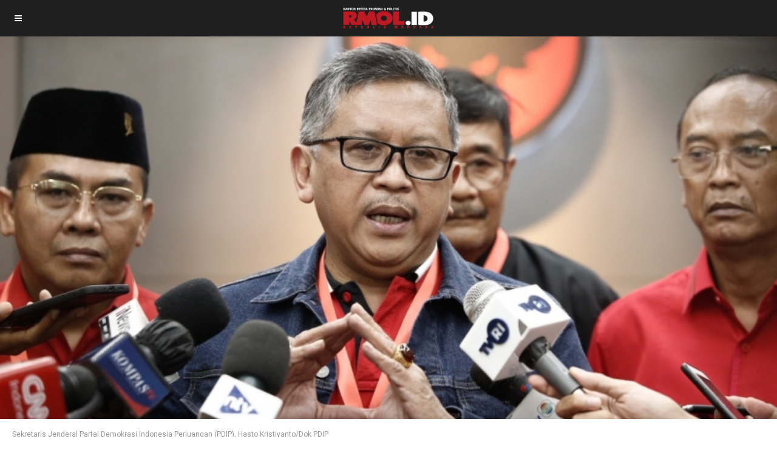

--- FILE ---
content_type: text/html; charset=UTF-8
request_url: https://rmol.id/amp/2022/06/23/537933/pdip-masih-bersikukuh-ogah-koalisi-dengan-pks-
body_size: 11501
content:
<!doctype html>
<html amp>

<head>
		<meta charset="utf-8">
	<title>PDIP Masih Bersikukuh Ogah Koalisi dengan PKS</title>
	<script async src="https://cdn.ampproject.org/v0.js"></script>
	<script async custom-element="amp-sidebar" src="https://cdn.ampproject.org/v0/amp-sidebar-0.1.js"></script>
	<script async custom-element="amp-accordion" src="https://cdn.ampproject.org/v0/amp-accordion-0.1.js"></script>
	<script async custom-element="amp-user-notification" src="https://cdn.ampproject.org/v0/amp-user-notification-0.1.js"></script>
	<script async custom-element="amp-analytics" src="https://cdn.ampproject.org/v0/amp-analytics-0.1.js"></script>

	<script async custom-element="amp-iframe" src="https://cdn.ampproject.org/v0/amp-iframe-0.1.js"></script>
	<script async custom-element="amp-auto-ads" src="https://cdn.ampproject.org/v0/amp-auto-ads-0.1.js"></script>
			

			<meta property="og:title" content="PDIP Masih Bersikukuh Ogah Koalisi dengan PKS" />
			<meta property="og:image" content="https://rmol.id/images/berita/normal/2022/06/131374_01130723062022_Sekjen_PDIP,_Hasto_Ist.jpg" />
			<meta property="og:image:type" content="image/jpeg" />
			<meta property="og:description" content="PDIP Masih Bersikukuh Ogah Koalisi dengan PKS" />
			<meta property="og:url" content="https://rmol.id/amp/2022/06/23/537933/pdip-masih-bersikukuh-ogah-koalisi-dengan-pks-" />
			


	

	<!--AMP HTML files require a canonical link pointing to the regular HTML. If no HTML version exists, it should point to itself.-->
	<link rel="canonical" href="https://rmol.id/politik/read/2022/06/23/537933/pdip-masih-bersikukuh-ogah-koalisi-dengan-pks">
	<link rel="shortcut icon" href="https://rmol.id/v3_assets/images/favicon_rmolid/favicon.ico">
	<meta name="viewport" content="width=device-width,minimum-scale=1,initial-scale=1,maximum-scale=1,user-scalable=no">
	<meta name="apple-mobile-web-app-capable" content="yes" />
	<meta name="apple-mobile-web-app-status-bar-style" content="black">
	<style amp-custom>
		body{font-family:'Roboto', sans-serif; font-size:14px; background-color:#FFFFFF;}


.alexawidget {display: none;}
.bg-teal-light{ background-color: #1abc9c; color:#FFFFFF}
.bg-teal-dark{  background-color: #16a085; color:#FFFFFF}
.border-teal-light{ border:solid 1px #1abc9c;}
.border-teal-dark{  border:solid 1px #16a085;}
.color-teal-light{ color: #1abc9c;}
.color-teal-dark{  color: #16a085;}
.bg-green-light{background-color: #2ecc71; color:#FFFFFF}
.bg-green-dark{background-color: #2abb67; color:#FFFFFF}
.border-green-light{border:solid 1px #2ecc71;}
.border-green-dark{ border:solid 1px #2abb67;}
.color-green-light{color: #2ecc71;}
.color-green-dark{color: #2abb67;}
.bg-blue-light{background-color: #3498db; color:#FFFFFF}
.bg-blue-dark{background-color: #2980b9; color:#FFFFFF;}
.border-blue-light{border:solid 1px #3498db;}
.border-blue-dark{ border:solid 1px #2980b9;}
.color-blue-light{color: #3498db;}
.color-blue-dark{color: #2980b9;}
.bg-magenta-light{background-color: #9b59b6; color:#FFFFFF}
.bg-magenta-dark{background-color: #8e44ad; color:#FFFFFF}
.border-magenta-light{border:solid 1px #9b59b6;}
.border-magenta-dark{ border:solid 1px #8e44ad;}
.color-magenta-light{color: #9b59b6;}
.color-magenta-dark{color: #8e44ad;}
.bg-night-light{background-color: #34495e; color:#FFFFFF}
.bg-night-dark{background-color: #2c3e50; color:#FFFFFF}
.border-night-light{border:solid 1px #34495e;}
.border-night-dark{ border:solid 1px #2c3e50;}
.color-night-light{color: #34495e;}
.color-night-dark{color: #2c3e50;}
.bg-yellow-light{background-color: #E67E22; color:#FFFFFF}
.bg-yellow-dark{background-color: #e86f2a; color:#FFFFFF}
.border-yellow-light{border:solid 1px #E67E22;}
.border-yellow-dark{ border:solid 1px #F27935;}
.color-yellow-light{color: #f1c40f;}
.color-yellow-dark{color: #f39c12;}
.bg-orange-light{background-color: #F9690E; color:#FFFFFF}
.bg-orange-dark{background-color: #D35400; color:#FFFFFF}
.border-orange-light{border:solid 1px #F9690E;}
.border-orange-dark{ border:solid 1px #D35400;}
.color-orange-light{color: #e67e22;}
.color-orange-dark{color: #d35400;}
.bg-red-light{background-color: #e74c3c; color:#FFFFFF}
.bg-red-dark{background-color: #c0392b; color:#FFFFFF}
.border-red-light{border:solid 1px #e74c3c;}
.border-red-dark{ border:solid 1px #c0392b;}
.color-red-light{color: #e74c3c;}
.color-red-dark{color: #c0392b;}
.bg-pink-light{background-color: #fa6a8e ; color:#FFFFFF}
.bg-pink-dark{background-color: #FB3365 ; color:#FFFFFF}
.border-pink-light{border:solid 1px #fa6a8e ;}
.border-pink-dark{ border:solid 1px #FB3365 ;}
.color-pink-light{color: #fa6a8e;}
.color-pink-dark{color: #FB3365;}
.bg-gray-light{background-color: #bdc3c7; color:#FFFFFF}
.bg-gray-dark{background-color: #95a5a6; color:#FFFFFF}
.border-gray-light{border:solid 1px #bdc3c7;}
.border-gray-dark{ border:solid 1px #95a5a6;}
.color-gray-light{color: #bdc3c7;}
.color-gray-dark{color: #95a5a6;}
.bg-white{background-color:#FFFFFF;}
.color-white{color:#FFFFFF;}
.border-white{border:solid 1px #FFFFFF;}
.bg-black{background-color:#000000;}
.color-black{color:#000000;}
.border-black{border:solid 1px #000000;}

/*Social Icons*/
.facebook-bg{background-color:#3b5998; color:#FFFFFF;}
.linkedin-bg{background-color:#0077B5; color:#FFFFFF;}
.twitter-bg{background-color:#4099ff; color:#FFFFFF;}
.google-bg{ background-color:#d34836; color:#FFFFFF;}
.whatsapp-bg{ background-color:#34AF23; color:#FFFFFF;}
.pinterest-bg{ background-color:#C92228; color:#FFFFFF;}
.sms-bg{ background-color:#27ae60; color:#FFFFFF;}
.mail-bg{ background-color:#3498db; color:#FFFFFF;}
.dribbble-bg{ background-color:#EA4C89; color:#FFFFFF;}
.tumblr-bg{ background-color:#2C3D52; color:#FFFFFF;}
.reddit-bg{ background-color:#336699; color:#FFFFFF;}
.youtube-bg{ background-color:#D12827; color:#FFFFFF;}
.phone-bg{ background-color:#27ae60; color:#FFFFFF;}
.skype-bg{ background-color:#12A5F4; color:#FFFFFF;}
.facebook-color{    color:#3b5998;}
.linkedin-color{    color:#0077B5;}
.twitter-color{     color:#4099ff;}
.google-color{      color:#d34836;}
.whatsapp-color{    color:#34AF23;}
.pinterest-color{   color:#C92228;}
.sms-color{         color:#27ae60;}
.mail-color{        color:#3498db;}
.dribbble-color{    color:#EA4C89;}
.tumblr-color{      color:#2C3D52;}
.reddit-color{      color:#336699;}
.youtube-color{     color:#D12827;}
.phone-color{       color:#27ae60;}
.skype-color{       color:#12A5F4;}

/*Background Images*/
.bg-1{background-image:url(https://rmol.id/amp/images/pictures/1.jpg)}
.bg-2{background-image:url(https://rmol.id/amp/images/pictures/2.jpg)}
.bg-3{background-image:url(https://rmol.id/amp/images/pictures/3.jpg)}
.bg-4{background-image:url(https://rmol.id/amp/images/pictures/4.jpg)}
.bg-5{background-image:url(https://rmol.id/amp/images/pictures/5.jpg)}
.bg-6{background-image:url(https://rmol.id/amp/images/pictures/6.jpg)}
.bg-7{background-image:url(https://rmol.id/amp/images/pictures/7.jpg)}
.bg-8{background-image:url(https://rmol.id/amp/images/pictures/8.jpg)}
.bg-9{background-image:url(https://rmol.id/amp/images/pictures/9.jpg)}
.bg-body{background-image:url(https://rmol.id/amp/images/pictures_vertical/bg2.jpg)}
.overlay{background-color:rgba(0,0,0,0.8); position:absolute; top:0px; right:0px; bottom:0px; left:0px;}

/*Font Settings*/
h1{ font-size:24px; line-height:34px; font-weight:500;}
h2{ font-size:22px; line-height:32px; font-weight:500;}
h3{ font-size:20px; line-height:30px; font-weight:500;}
h4{ font-size:18px; line-height:28px; font-weight:500;}
h5{ font-size:16px; line-height:26px; font-weight:500;}
h6{ font-size:14px; line-height:22px; font-weight:800;}
.ultrathin{font-weight:200;}
.thin{font-weight:300;}
.thiner{font-weight:400;}
.boder{font-weight:600;}
.bold{font-weight:700;}
.ultrabold{font-weight:800;}
.capitalize{text-transform: capitalize;}
.italic{font-style: italic;}
.small-text{font-size:12px; display:block;}
.center-text{text-align:center; display:block;}
.right-text{text-align:right;}
.uppercase{text-transform: uppercase;}
.boxed-text{width:80%; margin:0px auto 30px auto;}
.round-image{border-radius:500px;}
p a{display:inline;}

/*Content Settings*/
.content{padding:0px 20px 0px 20px}
.container{margin-bottom:30px}
.full-bottom{margin-bottom:25px}
.no-bottom{margin-bottom:0px}
.full-top{margin-top:25px}
.half-bottom{margin-bottom:15px}
.half-top{margin-top:15px}
.quarter-bottom{margin-bottom:15px}
.hidden{display:none}
.left-column{width:45%; margin-right:5%; float:left}
.right-column{width:45%; margin-left:5%; float:left}
.one-third-left{float:left; width:29%;  margin-right:1%}
.one-third-center{float:left; width:29%; margin-left:5%; margin-right:5%}
.one-third-right{float:left; width:29%; margin-left:1%}
.clear{clear:both}

* {
	margin: 0;
	padding: 0;
	border: 0;
	font-size: 100%;
	vertical-align: baseline;
	outline: none;
	font-size-adjust: none;
	-webkit-text-size-adjust: none;
	-moz-text-size-adjust: none;
	-ms-text-size-adjust: none;
	-webkit-tap-highlight-color: rgba(0,0,0,0);
    -webkit-font-smoothing: antialiased;
    -webkit-transform: translate3d(1,1,1);
    transform:translate3d(1,1,1);    
    text-rendering: auto;
    -webkit-font-smoothing: antialiased;
    -moz-osx-font-smoothing: grayscale;
}

div, a, p, img, blockquote, form, fieldset, textarea, input, label, iframe, code, pre {
	display: block;
	position:relative;
}

/*
p{
	line-height:30px; 
	font-weight:400; 
	color:#666666; 
	font-size:14px; 
	margin-bottom:30px;
}
*/

a{text-decoration:none; color:#3498db;} 
.content-article a{display: unset;}
/*Lists*/
.icon-list{list-style:none; font-size:14px; line-height:28px; color:#666666;}
.icon-list i{width:30px;}

.center-icon{
	width:80px;
	height:80px;
	border-radius:80px;
	border:solid 1px rgba(0,0,0,0.5);
	text-align:center;
	line-height:80px;
	font-size:24px;
	margin:0px auto 30px auto;
	display:block;
}

.decoration, .decoration-no-bottom{
	height:1px; 
	background-color:rgba(0,0,0,0.1);
}

.decoration{margin-bottom:30px;}
.decoration-margins{margin:0px 20px 30px 20px}

header{
	position:fixed;
	height:60px;
	background-color:#1f1f1f;
	width:100%;
	z-index:99999;
}

.header-icon-1, .header-icon-2{
	position:absolute;
	color:#FFFFFF;
	line-height:60px; 
	text-align:center; 
	width:60px;
	display:block;
	font-size:14px;
	background-color:transparent;
}

.header-icon-2{
	right:0px; 
	top:0px;
}

.header-logo{
	background-size:150px 35px;
	width:150px;
	height:35px;
	display:block;
	margin:12px auto 0px auto;
}

.header-clear{
	height:60px;
}

/*Footer*/
.footer-logo{
	
	background-size:150px 40px;
	width:150px;
	height:40px;
	display:block;
	margin:12px auto 20px auto;
}

.footer-socials a{
	width:40px;
	height:40px;
	line-height:40px;
	margin-left:2px;
	margin-right:2px;
	text-align:center;
	float:left;
}

.footer-socials{
	width:265px;
	margin:0px auto 30px auto;
}

.news-slider .caption{
	background-color:rgba(0,0,0,0.8);
}

.caption{
	position:absolute;
	bottom:0px;
	left:0px;
	right:0px;
	height:65px;
	padding-left:20px;
	padding-right:20px;
	background-color:rgba(0,0,0,0.5);
}

.caption h4{
	font-size:14px;
	color:#FFFFFF;
	line-height:20px;
	margin-top:12px;
}

.caption h3{
	color:#FFFFFF;
	margin-bottom:5px;
	font-size:16px;
	padding-top:23px;
	line-height:0px;
}

.caption p{
	font-size:12px;
	color:rgba(255,255,255,0.5);
}

.call-to-action a{
	width:33.3%;
	float:left;
	text-align:center;
	border-bottom:solid 1px rgba(0,0,0,0.1);
	height:50px;
	line-height:50px;
	color:#1f1f1f;
	font-size:12px;
}

.call-to-action a i{
	padding-right:10px;
}

.social-icons{
	width:150px;
	margin:0 auto;
}

.social-round a{border-radius:50px;}

.social-icons-small{
	width:95px;
	margin:0 auto;
}

.social-icons a{
	line-height:40px;
	width:40px;
	height:40px;
	margin-left:5px;
	margin-right:5px;
	float:left;
}

.social-icons-small a{
	line-height:35px;
	width:35px;
	height:35px;
	margin-left:5px;
	margin-right:5px;
	float:left;
}

/*Heading Block*/
.heading-block{
	padding:30px 20px;
	margin-bottom:30px;
}

.heading-block h4{
	position:relative;
	z-index:10;
	color:#FFFFFF;
}

.heading-block p{
	position:relative;
	z-index:10;
	color:rgba(255,255,255,0.5);
	margin-bottom:0px;
}

.heading-block a{
	z-index:10;
	width:100px;
	height:30px;
	line-height:30px;
	color:#FFFFFF;
	text-align:center;
	font-size:12px;
	margin:20px auto 0px auto;
	border:solid 1px rgba(255,255,255,0.5);
	border-radius:5px;
    display:block;
}

.icon-heading h4{margin-bottom:5px}
.icon-heading h4 i{
	font-size:16px;
	padding-right:20px;
}

.quote-style h4{
	font-weight:300;
	margin-left:40px;
	margin-right:40px;
	text-align:center;
	line-height:40px;
}

.rating{
	width:95px;
	margin-left:auto;
	margin-right:auto;
	margin-bottom:10px;
	display:block; 
}


.half-column-left .half-left-img{
	position:absolute;
	border-radius:150px;
	margin-left:-50px;
	left:0px;
}

.half-column-left{
	padding-left:70px;
	padding-right:20px;
	min-height:110px;
    overflow:hidden;
}


.half-column-right .half-right-img{
	position:absolute;
	border-radius:150px;
	margin-right:-50px;
	right:0px;
}

.half-column-right{
	padding-right:70px;
	padding-left:20px;
	min-height:110px;
    overflow:hidden;
}

/*Gallery*/

.gallery-thumb{
	width:31%;
	float:left;
	margin-bottom:3%;
}
.gallery-round .gallery-thumb{border-radius:100px}
.gallery-wide .gallery-thumb-wide{margin-bottom:5px;}

.gallery-thumb:nth-child(3n-1){
	margin-left:3%;
	margin-right:3%;
}

::-webkit-scrollbar { width: 0; }

#sidebar{
	width:250px;
	background-color:#FFFFFF;
}

.sidebar-header a{
	width:50px;
	float:left;
    padding-top:10px;
	line-height:60px;
	color:#1f1f1f;
	text-align:center;
	border-bottom:solid 1px rgba(0,0,0,0.05);
}

.sidebar-logo{
	height:31px;
	width:150px;
	background-size:150px 31px;
	display:block;
	margin:25px 0px 25px 15px;
}

.sidebar-menu{margin-left:15px; margin-bottom:0px;}

.sidebar-menu i{
	font-size:14px;
	width:35px;
	height:35px;
	line-height:35px;
	text-align:center;
	border-radius:35px;
	margin-right:15px;
}

.sidebar-menu ul li a .fa-circle{font-size:4px; margin-left:1px;}
.sidebar-menu .fa-circle, .sidebar-menu .fa-angle-down{
	width:35px;
	height:35px;
	position:absolute;
	right:0px;
	top:11px;
	font-size:4px;
	color:#acacac;
}

.sidebar-menu .fa-angle-down{font-size:14px;}

.sidebar-menu section[expanded] .fa-angle-down{
	transform:rotate(180deg);
}

.sidebar-menu h4{
	background:none;
	border:none;
    color: #3a3a3a;
    line-height: 60px;
    font-size: 12px;
    font-weight: 400;
}

.sidebar-menu ul{
	line-height:50px;
	padding:10px 0px 20px 0px;
}

.sidebar-menu ul li a{
	color:#6b757d;
	font-size:11px;
	line-height:50px;
}

.sidebar-menu i:first-child{
	font-size:14px;
}

.sidebar-menu li a .fa-circle{margin-top:-5px;}

.sidebar-divider{
    font-family: 'Roboto', sans-serif;
    margin-bottom: 20px;
    font-size: 10px;
    padding-left: 20px;
    font-weight: 800;
    text-transform: uppercase;
    color:#495254;
    border-bottom: solid 1px rgba(0,0,0,0.1);
    border-top: solid 1px rgba(0,0,0,0.1);
	line-height:40px;
	margin-bottom:10px;
}

.sidebar-menu .sidebar-item{
	color:#1f1f1f;
	font-size:12px;
	line-height:60px;
}

.active-menu, .active-item{
    font-weight:800;
}

.active-menu .fa-circle, .active-item .fa-circle{
    color:#27ae60;
}


/*Splash Page*/
.splash-content .splash-logo{
	background-image:url(https://rmol.id/amp/images/logo.png);
	background-size:90px 90px;
	width:90px;
	height:90px;
	margin:0px auto 20px auto;
}

.splash-content{
	position:absolute;
	width:240px;
	height:350px;
	left:50%;
	top:50%;
	margin-left:-120px;
	margin-top:-175px;
}

.splash-button{
	width:130px;
	margin:0 auto;
	text-align:center;
	height:40px;
	line-height:40px;
	font-size:12px;
}

/*Landing Content*/
.landing-content{
	width:300px;
	margin:30px auto 30px auto;
	border-bottom:solid 1px rgba(255,255,255,0.1);
}

.landing-content a{
	width:70px;
	height:70px;
	float:left;
	margin:0px 15px 60px 15px;
	border-radius:70px;
	line-height:70px;
	font-size:21px;
	text-align:center;
}

.landing-content a em{
	position:absolute;
	font-size:14px;
	width:70px;
	text-align:center;
	bottom:-60px;
	left:0px;
	right:0px;
	font-style:normal;
}

/*Accordion Styles*/
.accordion h4{
	background-color:transparent;
	border:none;
}

.accordion h4{
	font-size:16px;
	line-height:40px;
}

.accordion h4 i{
	height:40px;
	line-height:40px;
	position:absolute;
	right:0px;
	font-size:12px;
}

.nested-accordion h4{
	font-size:14px;
}

section[expanded] .fa-plus{	transform:rotate(45deg);}
section[expanded] .fa-angle-down{	transform:rotate(180deg);}
section[expanded] .fa-chevron-down{	transform:rotate(180deg);}

/*Fonts*/
.demo-icons a{
	color:#FFFFFF; 
	width:20%;
	height:50px;
	float:left;
}
.demo-icons a i{
	color:#1f1f1f; 
	font-size:21px;
	width:50px;
	height:50px; 
	float:left; 
	text-align:center; 
	overflow:hidden;
}

/*User Notifications*/
.user-notification{
	text-align:left;
	padding-top:5px;
	padding-left:10px;
	padding-right:10px;
	background-color:#27ae60;
	height:50px;
	color:#FFFFFF;
	font-size:12px;
	line-height:24px;
	width:70%;
	float:left;
}

.user-notification button{
	background-color:#27ae60;
	color:#FFFFFF;
	height:55px;
	position:fixed;
	right:0px;
	bottom:0px;
	width:25%;
}

/*Dropcaps*/

.dropcaps-1:first-letter{
    float:left;
    font-size:57px;
	padding:14px 15px 0px 0px;
    font-weight:800;
    color:#1f1f1f;
}

.dropcaps-2:first-letter{
    font-family: 'Times New Roman', sans-serif;
    float:left;
    font-size:42px;
	padding:15px 15px 0px 0px;
    font-weight:800;
    color:#1f1f1f;
}

.dropcaps-3:first-letter{
    background-color:#1f1f1f;
	padding:10px 15px 10px 15px;
	margin:5px 12px 0px 0px;
    float:left;
    font-size:24px;
    font-weight:800;
    color:#FFFFFF;
}

.dropcaps-4:first-letter{
    font-family: 'Times New Roman', sans-serif;
    font-weight:800;
    background-color:#1f1f1f;
	padding:8px 17px 8px 17px;
	margin:5px 12px 0px 0px;
    float:left;
    font-size:20px;
    font-weight:400;
    color:#FFFFFF;
}

/*Highlights*/
.highlight{margin-bottom:10px;}
.highlight span{padding:3px 5px 3px 5px; margin-right:2px;}
ol ul{	padding-left:5px;}
ol, ul{line-height:24px; margin-left:20px;}
.icon-list{list-style:none; margin-left:0px; padding-left:0px;}
.icon-list i{font-size:10px;}
.icon-list ul{list-style:none; padding-left:10px;}
.icon-list ul ul{padding-left:10px;}

/*Blockquotes*/
.blockquote-1{border-left:solid 3px #1f1f1f; padding:10px 0px 10px 20px;}
.blockquote-1 a{text-align:right; margin-top:-20px;  font-size:12px;}
.blockquote-2 .blockquote-image{position:absolute; border-radius:50px;}
.blockquote-2 h5{padding-left:60px;}
.blockquote-2 .first-icon{padding-left:60px;}
.blockquote-2 a{text-align:right; margin-top:-20px; font-size:12px;}
.blockquote-3 .blockquote-image{width:150px; border-radius:150px; margin:0 auto; display:block;}
.blockquote-3 h5{margin:10px 0px 10px 0px;}
.blockquote-3 .ratings{width:100px; margin:10px auto 10px auto;}
.blockquote-3 .ratings i{font-size:18px;}
.blockquote-4 i{font-size:24px; position:absolute; margin-top:10px;}
.blockquote-4 p{padding-left:50px;}

/*Buttons*/
.button{
	display:inline-block;
	padding:13px 20px;
	margin:0px 0px 25px 0px;
	font-size:12px;
}

.button-round{border-radius:30px;}
.button-full{display: block; text-align: center;}
.button-center{width:100px; margin-left:auto; margin-right:auto; display:block; text-align:center;}
.button:hover{opacity:0.9;}

.icon-square, .icon-round{
	width:40px;
	height:40px;
	line-height:40px;
	text-align:center;
	display:inline-block;
	margin-left:6px;
	margin-right:6px;
	margin-bottom:10px;
	font-size:14px;
}
.icon-square:hover, .icon-round:hover{opacity:0.9;}
.icon-round{border-radius:45px;}

/*Page 404*/
.page-404 h1{font-size:60px; line-height:70px; margin-top:50px;}
.page-soon h1{font-size:60px; line-height:70px; margin-top:50px;}
.page-soon h6{font-size:24px;}

/*Profile Page*/

.profile-gradient{
    background: -moz-linear-gradient(top,rgba(255,255,255,0) 0%,rgba(255,255,255,0.95) 75%,rgba(255,255,255,1) 100%);
    background: -webkit-linear-gradient(top,rgba(255,255,255,0) 0%,rgba(255,255,255,0.95) 75%,rgba(255,255,255,1) 100%);
    background: linear-gradient(to bottom,rgba(255,255,255,0) 0%,rgba(255,255,255,0.95) 75%,rgba(255,255,255,1) 100%);
    filter: progid:DXImageTransform.Microsoft.gradient(startColorstr='#00ffffff',endColorstr='#ffffff',GradientType=0);
    height: 250px;
    margin-top: -235px;
}

.profile-overlay .profile-header{margin-top:-80px}
.profile-header h1{font-size:30px;}
.profile-header h6{letter-spacing:2px; opacity:0.5;}
.profile-header h5{font-size:12px;}
.profile-header i{margin-right:10px;}
.profile-header p{font-size:18px;}
.profile-followers a{float:left; width:33%; color:#1f1f1f; font-size:18px;}
.profile-followers em{display:block; font-style:normal; font-size:12px;}
.profile-thumb{margin-top:-50px; width:100px; margin-left:auto; margin-right:auto; display:block; border-radius:100px; border-radius:100px; border:solid 3px #FFFFFF;}

/*Timeline 1*/

.timeline-1{overflow:hidden; padding:20px }

.timeline-1 .timeline-deco{
	position:absolute;
	top:0px;
	left:50%;
	width:1px;
	bottom:0px;
	background-color:rgba(0,0,0,0.15);
}

.timeline-1 .timeline-icon{
	width:60px;
	height:60px;
	border-radius:60px;
	line-height:60px;
	text-align:center;
	font-size:18px;
	background-color:#FFFFFF;
	border:solid 1px rgba(0,0,0,0.2);
	margin:0px auto 30px auto;
}

.timeline-1 .container{background-color:#FFFFFF; padding:30px 0px 1px 0px}
.timeline-2{overflow:hidden; padding:50px 20px 0px 20px; }

.timeline-2 .timeline-deco{
	position:absolute;
	top:0px;
	left:50px;
	width:1px;
	bottom:0px;
	background-color:rgba(0,0,0,0.15);
}

.timeline-2 .timeline-icon{
	width:40px;
	height:40px;
	border-radius:40px;
	line-height:40px;
	text-align:center;
	font-size:18px;
	background-color:#FFFFFF;
	border:solid 1px rgba(0,0,0,0.2);
	margin-left:10px;
}

.timeline-2 .container{
	background-color:#FFFFFF; 
	margin-left:70px;
	margin-top:-60px;
	padding-bottom:30px;
}


/*News Slider*/

.news-slider .amp-carousel-button{display:none;}
.news-slider{margin-bottom:10px;}

/*News Thumbs*/

.news-thumbs .news-item{
	min-height:125px;
	color:#1f1f1f;
}

.news-thumbs .news-item .responsive-img{
	width:95px;
	position:absolute;
	margin-top:5px;
}

.news-thumbs .news-item h5{
	margin-left: 110px;
	font-weight: bold;
    font-size: 13px;
    line-height: 17px;
}

.content {
	line-height: 21px;
}

.news-thumbs .news-item p{
	margin-left:110px;
	line-height:27px;
	margin-bottom:0px;
	font-size:13px;
}

/*News Strip*/

.news-strip{
	background-color:#000000;
	padding:20px 0px 20px 0px;
	margin-bottom:30px;
}

.news-strip h5{
	font-weight:800;
	color:#FFFFFF;
	padding:0px 20px 20px 20px;
}

/*News Cateogry*/

.news-category{
	margin:0px 20px 0px 20px;
}

.news-category p{
	display:inline-block;
	padding:5px 25px 0px 25px;
	font-size:13px;
	margin:0px;
}

.news-category div{
	height:5px;
	width:100%;
}

/*News Block*/

.news-blocks .news-item{
	min-height:125px;
	color:#1f1f1f;
}

.news-blocks .news-item h5{
	font-size:18px;
	padding:15px 0px 5px 0px;
}

/*News full*/

.news-full .news-item{margin-top:1px;}

.news-full .news-item h6{
	position:absolute;
	background-color:rgba(0,0,0,0.8);
	bottom:0px;
	width:100%;
	color:#FFFFFF;
	padding:10px 10px 10px 10px;
}

.news-full .titles{
	position:absolute;
	background-color:#FFFFFF;
	width:250px;
	height:65px;
	margin-top:-65px;
}

.news-full h5{
	font-size:13px;
	padding:10px 20px 0px 20px;
	color:#000000;
}
.news-full em a{display:inline;}
.news-full em{font-size:10px; padding-left:20px; display:block;}
.news-full p{padding:10px 20px 0px 20px;}
.news-full .read-more{
	padding-right:20px;
	text-align:right;
	font-size:12px;
	padding-bottom:30px;
}

/*News Posts*/

.photo-caption {
	color: #999;
	font-style:normal;
	font-size:12px;
	padding:0px 0px 15px 0px;
	display:block;
}

.news-post-info{
	font-style:normal;
	font-size:12px;
	padding:5px 0px 15px 0px;
	display:block;
}

.news-post-info a{
	display:inline;
	
}

/*Contact Page*/

.contactField{
	font-family:'Roboto', sans-serif;
	height:40px;
	line-height:40px;
	line-height:100%;
	width:100%;
	display:block;
	border:solid 1px rgba(0,0,0,0.1);
	text-indent:10px;
	font-size:13px;
	transition:all 250ms ease;
	margin-bottom:20px;
}

.contactField:focus{
	border:solid 1px rgb(39, 174, 96);
	transition:all 250ms ease;
}

.contactTextarea{
	font-family:'Roboto', sans-serif;
	padding-top:10px;
	min-height:80px;
	line-height:40px;
	line-height:100%;
	width:100%;
	display:block;
	border:solid 1px rgba(0,0,0,0.1);
	text-indent:10px;
	font-size:13px;
	transition:all 250ms ease;
	margin-bottom:30px;
}

.contactTextarea:focus{
	transition:all 250ms ease;
	border:solid 1px rgb(39, 174, 96);
}

.field-title{
	font-size:13px; 
	margin-bottom:5px;
}

.field-title span{
	font-size:10px;
	color:#cacaca;
	position:absolute;
	right:0px;
	margin-top:2px;
}

.buttonWrap{
	width:100%;
	display:block;
	text-align:center;
	margin-bottom:30px;
    appearance:none;
    -webkit-appearance:none;
}

.contact-icon{
	color:#666666;
	line-height:30px;
}

.contact-icon i{
	color:#1f1f1f;
	width:30px;
}.header-logo {
			background-image: url(https://dashboard.rmol.id/assets/images/logo/08133423092024_berita-ekonomi-AMP-light.png);
			background-size: 150px 35px;
			width: 150px;
			height: 35px;
			display: block;
			margin: 12px auto 0px auto;
		}

		.x-share {
			vertical-align: bottom;
			background-color: #000 !important;
		}

		.x-share img {
			border-radius: 20px;
			width: 21px;
			padding: 10px;
		}

		.x-share-square {
			vertical-align: bottom;
			background-color: #000 !important;
		}

		.x-share-square img {
			width: 21px;
			padding: 10px;
		}

		.x-menu { 
			color: #000;
			display: inline-block;
			vertical-align: top;
			margin: 0px 0 0 12px;
			line-height: 38px;
		}

		.instagram-bg {
			background-color: #ed0cd1;
			color: #FFF;
		}

		

		.x-menu-icon {
			display: inline-block;
			background-color: #000;
			border-radius: 20px;
		}

		.x-menu-icon img {
			border-radius: 20px;
    		padding: 4px;
    		width: 25px;
		}

		.sidebar-logo {
			background-image: url(https://dashboard.rmol.id/assets/images/logo/08081023092024_berita-ekonomi-politik-amp.png);
			height: 31px;
			width: 150px;
			background-size: 150px 31px;
			display: block;
			margin: 25px 0px 25px 15px;
		}

		.footer-logo {
			background-image: url(https://dashboard.rmol.id/assets/images/logo/08101223092024_berita-ekonomi-politik-footer-amp.png);
			background-size: 150px 40px;
			width: 150px;
			height: 40px;
			display: block;
			margin: 12px auto 20px auto;
		}
	</style>
	<style amp-boilerplate>
		body {
			-webkit-animation: -amp-start 8s steps(1, end) 0s 1 normal both;
			-moz-animation: -amp-start 8s steps(1, end) 0s 1 normal both;
			-ms-animation: -amp-start 8s steps(1, end) 0s 1 normal both;
			animation: -amp-start 8s steps(1, end) 0s 1 normal both
		}

		@-webkit-keyframes -amp-start {
			from {
				visibility: hidden
			}

			to {
				visibility: visible
			}
		}

		@-moz-keyframes -amp-start {
			from {
				visibility: hidden
			}

			to {
				visibility: visible
			}
		}

		@-ms-keyframes -amp-start {
			from {
				visibility: hidden
			}

			to {
				visibility: visible
			}
		}

		@-o-keyframes -amp-start {
			from {
				visibility: hidden
			}

			to {
				visibility: visible
			}
		}

		@keyframes -amp-start {
			from {
				visibility: hidden
			}

			to {
				visibility: visible
			}
		}
	</style><noscript>
		<style amp-boilerplate>
			body {
				-webkit-animation: none;
				-moz-animation: none;
				-ms-animation: none;
				animation: none
			}
		</style>
	</noscript>

	<link rel="stylesheet" href="https://maxcdn.bootstrapcdn.com/font-awesome/4.7.0/css/font-awesome.min.css">
	<link rel="stylesheet" href="https://fonts.googleapis.com/css?family=Roboto:100,100i,300,300i,400,400i,500,500i,700,700i,900,900i">


	<!-- Header Ads AMP-->
	<div class="banner-300x250"><!-- AMP Header-->

<!--  Import the amp-iframe component in the header. -->

<script async custom-element="amp-analytics" src="https://cdn.ampproject.org/v0/amp-analytics-0.1.js"></script>


<script async custom-element="amp-auto-ads"
        src="https://cdn.ampproject.org/v0/amp-auto-ads-0.1.js">
</script>
</div>
</head>



<body>
	<header>
		<button class="header-icon-1" on='tap:sidebar.open'><i class="fa fa-navicon"></i></button>
		<a href="https://rmol.id/amp/" class="header-logo"></a>
	</header>
	<div class="header-clear"></div>

	<amp-sidebar id="sidebar" layout="nodisplay" side="left">
		<a href="https://rmol.id/amp/" class="sidebar-logo"></a>
		<p class="sidebar-divider">Navigasi</p>
		<div class="sidebar-menu">
			<a href="https://rmol.id/amp/" class="sidebar-item"><i class="bg-red-dark fa fa-home"></i>Home<i class="fa fa-circle"></i></a>
		</div>
		<amp-accordion class="sidebar-menu">
			<section>
				<h4><i class="bg-blue-dark fa fa-newspaper-o"></i>Berita<i class="fa fa-angle-down"></i></h4>
				<ul>
					<li><a href="https://rmol.id/amp/rubrik.php?rubrik=politik" title="Berita Nusantara Terkini dan Terupdate"><i class="fa fa-angle-right"></i>Politik<i class="fa fa-circle"></i></a></a></li>
					<li><a href="https://rmol.id/amp/rubrik.php?rubrik=bisnis" title="Berita Dunia Terkini dan Terupdate"><i class="fa fa-angle-right"></i>Bisnis<i class="fa fa-circle"></i></a></a></li>
					<li><a href="https://rmol.id/amp/rubrik.php?rubrik=tekno" title="Berita Politik Terkini dan Terupdate"><i class="fa fa-angle-right"></i>Tekno<i class="fa fa-circle"></i></a></a></li>
					<li><a href="https://rmol.id/amp/rubrik.php?rubrik=nusantara" title="Berita Hukum Terkini dan Terupdate"><i class="fa fa-angle-right"></i>Nusantara<i class="fa fa-circle"></i></a></a></li>
					<li><a href="https://rmol.id/amp/rubrik.php?rubrik=dunia" title="Berita Keamanan Terkini dan Terupdate"><i class="fa fa-angle-right"></i>Dunia<i class="fa fa-circle"></i></a></a></li>
					<li><a href="https://rmol.id/amp/rubrik.php?rubrik=hukum" title="Berita Ekbis Terkini dan Terupdate"><i class="fa fa-angle-right"></i>Hukum<i class="fa fa-circle"></i></a></a></li>
					<li><a href="https://rmol.id/amp/rubrik.php?rubrik=publika" title="Berita Olahraga Terkini dan Terupdate"><i class="fa fa-angle-right"></i>Publika<i class="fa fa-circle"></i></a></a></li>
					<li><a href="https://rmol.id/amp/rubrik.php?rubrik=pertahanan" title="Berita Pertahanan Terkini dan Terupdate"><i class="fa fa-angle-right"></i>Pertahanan<i class="fa fa-circle"></i></a></a></li>
					<li><a href="https://rmol.id/amp/rubrik.php?rubrik=olahraga" title="Berita Hiburan Terkini dan Terupdate"><i class="fa fa-angle-right"></i>Olahraga<i class="fa fa-circle"></i></a></a></li>
					<li><a href="https://rmol.id/amp/rubrik.php?rubrik=kesehatan" title="Berita Otomotif Terkini dan Terupdate"><i class="fa fa-angle-right"></i>Kesehatan<i class="fa fa-circle"></i></a></a></li>
					<li><a href="https://rmol.id/amp/rubrik.php?rubrik=hiburan" title="Berita Otomotif Terkini dan Terupdate"><i class="fa fa-angle-right"></i>Hiburan<i class="fa fa-circle"></i></a></a></li>
				</ul>
			</section>

		</amp-accordion>


		<!--<div class="sidebar-menu">
			<a href="https://rmol.id/foto" class="sidebar-item"><i class="bg-green-light fa fa-photo"></i>Foto<i class="fa fa-circle"></i></a>
		</div>-->
		<div class="sidebar-menu">
			<a href="https://tv.rmol.id/" class="sidebar-item"><i class="bg-pink-light fa fa-video-camera"></i>RMTV<i class="fa fa-circle"></i></a>
		</div>
		<div class="sidebar-menu">
			<a href="https://rmol.id/amp/indeksberita.php" class="sidebar-item"><i class="bg-red-light fa fa-navicon"></i>Indeks<i class="fa fa-circle"></i></a>
		</div>
		<p class="sidebar-divider full-top">Sosial Media</p>
		<div class="sidebar-menu full-top">
			<a href="https://www.facebook.com/KantorBeritaPolitikRMOL" target="_blank" class="sidebar-item"><i class="facebook-bg fa fa-facebook"></i>Facebook<i class="fa fa-circle"></i></a>
			<a href="https://www.instagram.com/rmol.id" target="_blank" class="sidebar-item"><i class="instagram-bg fa fa-instagram"></i>Instagram<i class="fa fa-circle"></i></a>
			<a href="https://twitter.com/RMOL_id" class="x-menu-wrap">
				<div class="x-menu-icon"><img src="https://rmol.id/v4_assets/img/icon/x.png"></div>
				<div class="x-menu">X</div>
			</a>
			<a href="https://rmol.id/amp/page.php?page=tentang_kami" class="sidebar-item"><i class="bg-red-light fa fa-user"></i>Tentang Kami<i class="fa fa-circle"></i></a>
			<a href="https://rmol.id/amp/page.php?page=disclaimer" class="sidebar-item"><i class="bg-blue-light fa fa-clone"></i>Disclaimer<i class="fa fa-circle"></i></a>
			<a href="https://rmol.id/amp/page.php?page=pedoman" class="sidebar-item"><i class="bg-yellow-light fa fa-file"></i>Pedoman Media Siber<i class="fa fa-circle"></i></a>
			<a href="https://rmol.id/rss" class="sidebar-item"><i class="bg-orange-light fa fa-rss"></i>RSS<i class="fa fa-circle"></i></a>
			<!--<a href="https://play.google.com/store/apps/details?id=com.rmol.android.rmol" class="sidebar-item"><i class="bg-green-light fa fa-android"></i>Android<i class="fa fa-circle"></i></a>-->
		</div>
		<p class="sidebar-divider full-top">Copyright &copy; RMOL.ID</p>
	</amp-sidebar>

	
<amp-img class="quarter-bottom" src="https://rmol.id/images/berita/normal/2022/06/131374_01130723062022_Sekjen_PDIP,_Hasto_Ist.jpg" width="650" height="320" layout="responsive"></amp-img>

	<div class="content">
		<div class="photo-caption">
			<p>Sekretaris Jenderal Partai Demokrasi Indonesia Perjuangan (PDIP), Hasto Kristiyanto/Dok PDIP</p>
		</div>
	</div>

<div class="content half-bottom">
	<h4>Politik</h4>
		<h1 class="news-post-title">PDIP Masih Bersikukuh Ogah Koalisi dengan PKS</h1>
		<em class="news-post-info half-bottom">KAMIS, 23 JUNI 2022 | 13:11 WIB  | <b>LAPORAN</b>: FAISAL ARISTAMA </em>

	<a href="https://www.facebook.com/sharer/sharer.php?u=https://rmol.id/amp/2022/06/23/537933/pdip-masih-bersikukuh-ogah-koalisi-dengan-pks-" class="icon-round facebook-bg"><i class="fa fa-facebook"></i></a>
	<a href="https://twitter.com/home?status=PDIP Masih Bersikukuh Ogah Koalisi dengan PKS https://rmol.id/amp/2022/06/23/537933/pdip-masih-bersikukuh-ogah-koalisi-dengan-pks-" class="icon-round twitter-bg x-share"><img src="https://rmol.id/v4_assets/img/icon/x.png"></a>
	<a href="whatsapp://send?text=PDIP Masih Bersikukuh Ogah Koalisi dengan PKS - https://rmol.id/amp/2022/06/23/537933/pdip-masih-bersikukuh-ogah-koalisi-dengan-pks-" class="icon-round whatsapp-bg"><i class="fa fa-whatsapp"></i></a>
	<a href="mailto:?to=&amp;subject=PDIP Masih Bersikukuh Ogah Koalisi dengan PKS&body=https://rmol.id/amp/2022/06/23/537933/pdip-masih-bersikukuh-ogah-koalisi-dengan-pks-" class="icon-round twitter-bg"><i class="fa fa-envelope-o"></i></a>
</div>

<!-- AMP Sebelum Artikel-->
<div style="margin: 5px 0;">
	<div class="banner-300x250"><amp-ad width="100vw" height="320"
     type="adsense"
     data-ad-client="ca-pub-9478604167568640"
     data-ad-slot="1324348049"
     data-auto-format="rspv"
     data-full-width="">
  <div overflow=""></div>
</amp-ad>
</div></div>

<div class="decoration decoration-margins"></div>

<div class="content content-article">
	<p>
		<amp-img src='https://dashboard.rmol.id/assets/images/logo/07461304122020_15x.png' alt='rmol.id' height='12' width='130'  style='margin-bottom: -2px;'></amp-img>DPP PDIP menyambut baik kerja sama yang dirajut oleh Partai Nasdem dan Partai Keadilan Sejahtera (PKS).<br><br>Sekjen PDIP, Hasto Kristiyanto mengatakan, PDIP mengapresiasi soal terbentuknya kerja sama antar dua parpol tersebut. Tak hanya itu, PDIP juga menyampaikan ucapan selamat untuk Nasdem dan PKS.<br><br>"Ya itu bagus sekali ada partai yang secara dini membangun koalisi antara Nasdem dengan PKS. PDI Perjuangan mengucapkan selamat atas koalisi Nasdem dan PKS tersebut," tegas Sekjen PDIP, Hasto Kristiyanto di sela-sela Rakenras II PDIP di Sekolah Partai Lenteng Agung, Jakarta, Kamis (23/6).<br><br>
		<!-- AMP Tengah Artikel-->
	<div style="margin: 5px 0;">
		<div class="banner-300x250"><amp-ad width="100vw" height="320"
     type="adsense"
     data-ad-client="ca-pub-9478604167568640"
     data-ad-slot="3375796315"
     data-auto-format="rspv"
     data-full-width="">
  <div overflow=""></div>
</amp-ad></div>	</div>

	<br>Namun begitu, PDIP memastikan masih menutup pintu koalisi bagi PKS.<br><br>"Ya kalau dengan PKS tidak," lanjut Hasto.<br><br>Hasto pun mengatakan hingga kini PDIP tidak masuk ke dalam pusaran koalisi yang sedang dibangun oleh parpol lain. PDIP masih berkeyakinan jalan yang harus ditempuh saat ini adalah turun ke bawah dan menyerap aspirasi masyarakat.<br><br>Terkhusus, membantu masyarakat dalam memulihkan kondisi akibat dampak pandemi. <br><br>"Bagi PDI Perjuangan, keyakinan yang kami tempuh adalah turun ke bawah, ke desa-desa menyerap aspirasi masyarakat, membantu memulihkan dari dampak pandemi Covid-19," tutup Hasto. <amp-img src='https://dashboard.rmol.id/assets/images/logo/10441704062019_akhir.png' alt='rmol.id' height='14' width='14'></amp-img><br>	</p>
	<div class="decoration"></div>
</div>

<!-- AMP Akhir Artikel-->
<div style="margin: 5px 0;">
	<div class="banner-300x250"><amp-ad width="100vw" height="320"
     type="adsense"
     data-ad-client="ca-pub-9478604167568640"
     data-ad-slot="7914764986"
     data-auto-format="rspv"
     data-full-width="">
  <div overflow=""></div>
</amp-ad>

<amp-auto-ads type="adsense"
        data-ad-client="ca-pub-9478604167568640">
</amp-auto-ads></div></div>

<div class="decoration decoration-margins"></div>

<div class="content full-bottom">
	<a href="https://www.facebook.com/sharer/sharer.php?u=https://rmol.id/amp/2022/06/23/537933/pdip-masih-bersikukuh-ogah-koalisi-dengan-pks-" class="icon-round facebook-bg"><i class="fa fa-facebook"></i></a>
	<a href="https://twitter.com/home?status=PDIP Masih Bersikukuh Ogah Koalisi dengan PKS https://rmol.id/amp/2022/06/23/537933/pdip-masih-bersikukuh-ogah-koalisi-dengan-pks-" class="icon-round twitter-bg x-share"><img src="https://rmol.id/v4_assets/img/icon/x.png"></a>
	<a href="whatsapp://send?text=PDIP Masih Bersikukuh Ogah Koalisi dengan PKS - https://rmol.id/amp/2022/06/23/537933/pdip-masih-bersikukuh-ogah-koalisi-dengan-pks-" class="icon-round whatsapp-bg"><i class="fa fa-whatsapp"></i></a>
	<a href="mailto:?to=&amp;subject=PDIP Masih Bersikukuh Ogah Koalisi dengan PKS&body=https://rmol.id/amp/2022/06/23/537933/pdip-masih-bersikukuh-ogah-koalisi-dengan-pks-" class="icon-round twitter-bg"><i class="fa fa-envelope-o"></i></a>
</div>

<!-- AMP di Bawah Share Button-->
<div style="margin: 5px 0;">
	</div>

<div class="decoration decoration-margins"></div>

<div class="news-category">
	<p class="bg-red-dark">Populer</p>
	<div class="bg-red-dark full-bottom"></div>
</div>

<div class="content">
	<div class="news-thumbs">
					<a href="https://rmol.id/amp/2026/01/05/692759/kajian-online-minta-maaf-ke-sby-dan-demokrat-" class="news-item">
				<amp-img class="responsive-img" src="https://rmol.id/images/berita/mini/2026/01/thumb_657627_04485905012026_YouTube_Kajian_Online.jpeg" width="95" height="95" layout="responsive"></amp-img>
				<h5>Kajian Online Minta Maaf ke SBY dan Demokrat</h5>
				<p>
					Senin, 05 Januari 2026 | 16:47				</p>
			</a>
					<a href="https://rmol.id/amp/2026/01/14/693787/kpk-panggil-sekretaris-camat-hingga-direktur-perusahaan-dalam-kasus-ott-bupati-bekasi-" class="news-item">
				<amp-img class="responsive-img" src="https://rmol.id/images/berita/mini/2026/01/thumb_235275_12110514012026_ug.jpeg" width="95" height="95" layout="responsive"></amp-img>
				<h5>KPK Panggil Sekretaris Camat hingga Direktur Perusahaan dalam Kasus OTT Bupati Bekasi</h5>
				<p>
					Rabu, 14 Januari 2026 | 12:09				</p>
			</a>
					<a href="https://rmol.id/amp/2026/01/11/693422/menanti-nyali-kpk-panggil-jokowi-di-kasus-kuota-haji-" class="news-item">
				<amp-img class="responsive-img" src="https://rmol.id/images/berita/mini/2026/01/thumb_717987_08523211012026_20250420-jokowi-rmol.jpg" width="95" height="95" layout="responsive"></amp-img>
				<h5>Menanti Nyali KPK Panggil Jokowi di Kasus Kuota Haji</h5>
				<p>
					Minggu, 11 Januari 2026 | 08:46				</p>
			</a>
					<a href="https://rmol.id/amp/2026/01/10/693336/taktik-pecah-belah-jokowi-tak-akan-berhasil-" class="news-item">
				<amp-img class="responsive-img" src="https://rmol.id/images/berita/mini/2026/01/thumb_660524_06402210012026_jokowi_botak.jpg" width="95" height="95" layout="responsive"></amp-img>
				<h5>Taktik Pecah Belah Jokowi Tak akan Berhasil</h5>
				<p>
					Sabtu, 10 Januari 2026 | 06:39				</p>
			</a>
					<a href="https://rmol.id/amp/2026/01/07/692998/pendukung-jokowi-kaget-dipolisikan-demokrat-" class="news-item">
				<amp-img class="responsive-img" src="https://rmol.id/images/berita/mini/2026/01/thumb_908016_01012207012026_demokrat2.jpg" width="95" height="95" layout="responsive"></amp-img>
				<h5>Pendukung Jokowi Kaget Dipolisikan Demokrat</h5>
				<p>
					Rabu, 07 Januari 2026 | 13:00				</p>
			</a>
					<a href="https://rmol.id/amp/2026/01/06/692860/penculikan-maduro-libatkan-32-pesawat-buatan-indonesia-" class="news-item">
				<amp-img class="responsive-img" src="https://rmol.id/images/berita/mini/2026/01/thumb_235061_01170106012026_cn_235.jpg" width="95" height="95" layout="responsive"></amp-img>
				<h5>Penculikan Maduro Libatkan 32 Pesawat Buatan Indonesia</h5>
				<p>
					Selasa, 06 Januari 2026 | 13:15				</p>
			</a>
					<a href="https://rmol.id/amp/2026/01/07/692952/mahfud-md--mas-pandji-tenang--nanti-saya-yang-bela<i>!</i>-" class="news-item">
				<amp-img class="responsive-img" src="https://rmol.id/images/berita/mini/2026/01/thumb_942216_06262507012026_cats.jpg" width="95" height="95" layout="responsive"></amp-img>
				<h5>Mahfud MD: Mas Pandji Tenang, Nanti Saya yang Bela<i>!</i></h5>
				<p>
					Rabu, 07 Januari 2026 | 05:55				</p>
			</a>
			</div>
</div>

<div class="decoration decoration-margins"></div>

<div class="news-category">
	<p class="bg-blue-dark">UPDATE</p>
	<div class="bg-blue-dark full-bottom"></div>
</div>

<div class="content">
	<div class="news-thumbs">
					<a href="https://rmol.id/amp/2026/01/15/693919/tiga-tahun-uu-tpks--dpr-soroti-masalah-penegakan-hukum-dan-temuan-kasus-di-lapas-" class="news-item">
				<amp-img class="responsive-img" src="https://rmol.id/images/berita/mini/2026/01/thumb_347733_12102915012026_rl.jpeg" width="95" height="95" layout="responsive"></amp-img>
				<h5>Tiga Tahun UU TPKS: DPR Soroti Masalah Penegakan Hukum dan Temuan Kasus di Lapas</h5>
				<p>
					Kamis, 15 Januari 2026 | 12:08				</p>
			</a>
					<a href="https://rmol.id/amp/2026/01/15/693918/komisi-iii-dpr-mulai-bahas-ruu-perampasan-aset-tindak-pidana-" class="news-item">
				<amp-img class="responsive-img" src="https://rmol.id/images/berita/mini/2026/01/thumb_858190_11531015012026_rpd.jpeg" width="95" height="95" layout="responsive"></amp-img>
				<h5>Komisi III DPR Mulai Bahas RUU Perampasan Aset Tindak Pidana</h5>
				<p>
					Kamis, 15 Januari 2026 | 11:48				</p>
			</a>
					<a href="https://rmol.id/amp/2026/01/15/693917/utang-luar-negeri-indonesia-kompak-menurun-" class="news-item">
				<amp-img class="responsive-img" src="https://rmol.id/images/berita/mini/2026/01/thumb_732476_11360715012026_Utang_LN.jpeg" width="95" height="95" layout="responsive"></amp-img>
				<h5>Utang Luar Negeri Indonesia Kompak Menurun</h5>
				<p>
					Kamis, 15 Januari 2026 | 11:34				</p>
			</a>
					<a href="https://rmol.id/amp/2026/01/15/693916/giliran-ketua-dpd-pdip-jawa-barat-ono-surono-diperiksa-kpk-di-kasus-ott-bupati-bekasi-" class="news-item">
				<amp-img class="responsive-img" src="https://rmol.id/images/berita/mini/2026/01/thumb_409975_11210315012026_WhatsApp_Image_2026-01-15_at_11.05.33.jpeg" width="95" height="95" layout="responsive"></amp-img>
				<h5>Giliran Ketua DPD PDIP Jawa Barat Ono Surono Diperiksa KPK di Kasus OTT Bupati Bekasi</h5>
				<p>
					Kamis, 15 Januari 2026 | 11:19				</p>
			</a>
					<a href="https://rmol.id/amp/2026/01/15/693915/muncul-tudingan-pandji-antek-asing-di-balik-kegaduhan-mens-rea-" class="news-item">
				<amp-img class="responsive-img" src="https://rmol.id/images/berita/mini/2026/01/thumb_420922_11051515012026_89103_06320709012026_536237_12020705012026_Pandji_Pragiwaksono.jpeg" width="95" height="95" layout="responsive"></amp-img>
				<h5>Muncul Tudingan Pandji Antek Asing di Balik Kegaduhan Mens Rea</h5>
				<p>
					Kamis, 15 Januari 2026 | 11:04				</p>
			</a>
					<a href="https://rmol.id/amp/2026/01/15/693914/emas-antam-naik-terus--tembus-rp2-67-juta-per-gram!-" class="news-item">
				<amp-img class="responsive-img" src="https://rmol.id/images/berita/mini/2026/01/thumb_824338_10551215012026_emas_4.jpeg" width="95" height="95" layout="responsive"></amp-img>
				<h5>Emas Antam Naik Terus, Tembus Rp2,67 Juta per Gram!</h5>
				<p>
					Kamis, 15 Januari 2026 | 10:54				</p>
			</a>
					<a href="https://rmol.id/amp/2026/01/15/693913/kpk-tak-segan-tetapkan-heri-sudarmanto-tersangka-tppu-" class="news-item">
				<amp-img class="responsive-img" src="https://rmol.id/images/berita/mini/2026/01/thumb_712829_10443615012026_mh.jpeg" width="95" height="95" layout="responsive"></amp-img>
				<h5>KPK Tak Segan Tetapkan Heri Sudarmanto Tersangka TPPU</h5>
				<p>
					Kamis, 15 Januari 2026 | 10:43				</p>
			</a>
					<a href="https://rmol.id/amp/2026/01/15/693912/taud-dampingi-aktivis-lingkungan-laporkan-dugaan-teror-ke-bareskrim-" class="news-item">
				<amp-img class="responsive-img" src="https://rmol.id/images/berita/mini/2026/01/thumb_744168_10305015012026_tau.jpeg" width="95" height="95" layout="responsive"></amp-img>
				<h5>TAUD Dampingi Aktivis Lingkungan Laporkan Dugaan Teror ke Bareskrim</h5>
				<p>
					Kamis, 15 Januari 2026 | 10:28				</p>
			</a>
					<a href="https://rmol.id/amp/2026/01/15/693911/istana-ungkap-pertemuan-prabowo-dan-ribuan-guru-besar-berlangsung-tertutup-" class="news-item">
				<amp-img class="responsive-img" src="https://rmol.id/images/berita/mini/2026/01/thumb_208745_10285715012026_IMG-20260115-WA0010.jpg" width="95" height="95" layout="responsive"></amp-img>
				<h5>Istana Ungkap Pertemuan Prabowo dan Ribuan Guru Besar Berlangsung Tertutup</h5>
				<p>
					Kamis, 15 Januari 2026 | 10:27				</p>
			</a>
					<a href="https://rmol.id/amp/2026/01/15/693910/update-bursa--bei-gembok-saham-tiga-saham-ini--akibat-lonjakan-harga-" class="news-item">
				<amp-img class="responsive-img" src="https://rmol.id/images/berita/mini/2026/01/thumb_433192_10200015012026_WhatsApp_Image_2026-01-15_at_10.17.23.jpeg" width="95" height="95" layout="responsive"></amp-img>
				<h5>Update Bursa: BEI Gembok Saham Tiga Saham Ini  Akibat Lonjakan Harga</h5>
				<p>
					Kamis, 15 Januari 2026 | 10:17				</p>
			</a>
			</div>
	<div class="decoration"></div>
	<a href="https://rmol.id/amp/indeksberita.php" class="button button-full center-text bg-red-dark full-bottom">Selengkapnya</a>
</div>

<div class="footer">
	<div class="decoration decoration-margins"></div>
	<a href="#" class="footer-logo"></a>		
	
	<div class="footer-socials">
		<a href="https://www.facebook.com/KantorBeritaPolitikRMOL" target="_blank" class="facebook-bg"><i class="fa fa-facebook"></i></a>	
		<a href="https://www.instagram.com/rmol.id" target="_blank" class="instagram-bg"><i class="fa fa-instagram"></i></a>	
		<a href="https://twitter.com/RMOL_ID" class=" twitter-bg x-share-square"><img src="https://rmol.id/v4_assets/img/icon/x.png"></a>
		<a href="https://rmol.id/amp/page.php?page=tentang_kami" class="mail-bg"><i class="fa fa-envelope"></i></a>
		<a href="#" class="bg-magenta-dark"><i class="fa fa-angle-up"></i></a>
		<div class="clear"></div>
	</div>
	<p class="center-text">Copyright &copy; 2626 RMOL All rights reserved.</p>		
</div>
	
<!-- AMP Sticky Ads -->
	





<amp-analytics type="googleanalytics" config="https://amp.analytics-debugger.com/ga4.json" data-credentials="include">
<script type="application/json">
{
    "vars": {
                "GA4_MEASUREMENT_ID": "G-RHBRVB1B8X",
                "GA4_ENDPOINT_HOSTNAME": "www.google-analytics.com",
                "DEFAULT_PAGEVIEW_ENABLED": true,    
                "GOOGLE_CONSENT_ENABLED": false,
                "WEBVITALS_TRACKING": false,
                "PERFORMANCE_TIMING_TRACKING": false,
                "SEND_DOUBLECLICK_BEACON": false
    }
}
</script>
</amp-analytics> 



<!-- Start Alexa AMP Certify Javascript -->
<amp-analytics type="alexametrics">
<script type="application/json"> {"vars": { "atrk_acct": "wWeIp1IWh910O7", "domain": "rmol.id" }}</script>
</amp-analytics>
<!-- End Alexa AMP Certify Javascript -->   
	
</body>
</html>